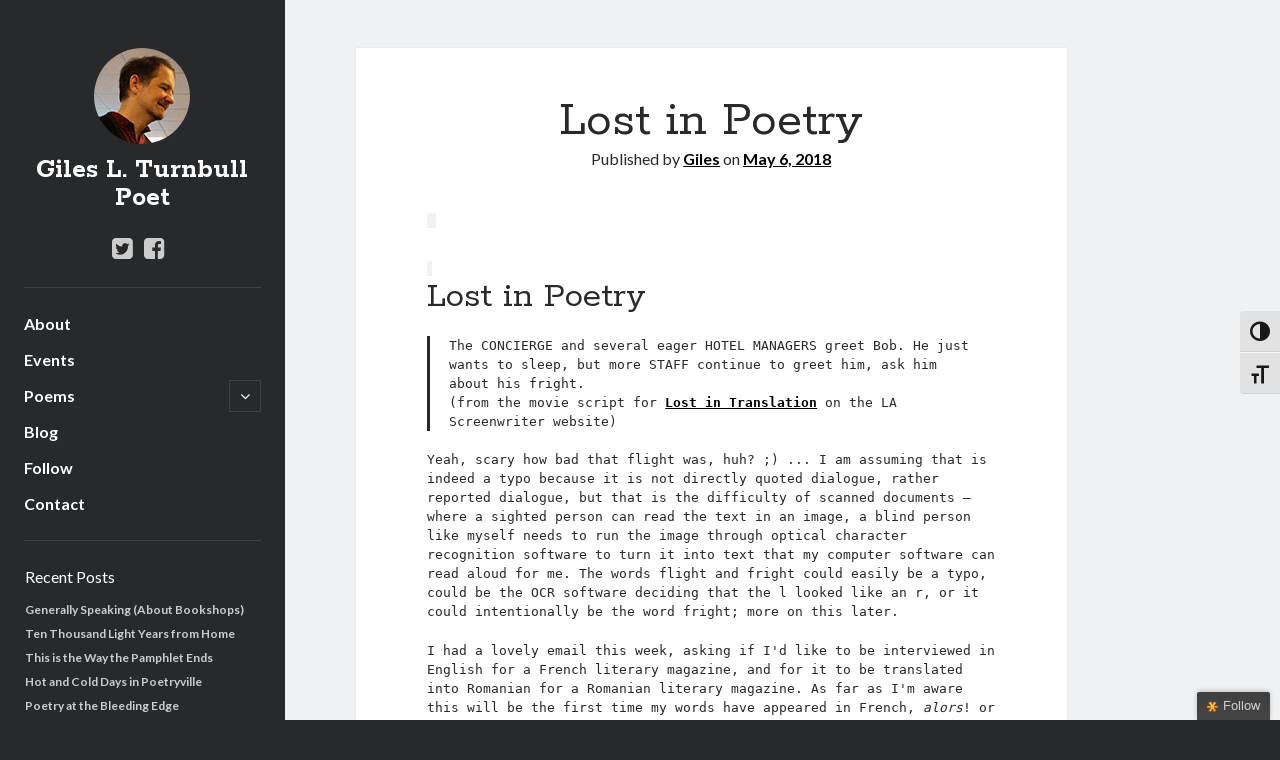

--- FILE ---
content_type: text/html; charset=UTF-8
request_url: http://gilesturnbullpoet.com/2018/05/06/lost-in-poetry/
body_size: 16458
content:
<!DOCTYPE html>
<html dir="ltr" lang="en-GB" prefix="og: https://ogp.me/ns#">
<head>
<title>Lost in Poetry</title>

		<!-- All in One SEO 4.9.2 - aioseo.com -->
	<meta name="description" content="Lost in Poetry The CONCIERGE and several eager HOTEL MANAGERS greet Bob. He just wants to sleep, but more STAFF continue to greet him, ask him about his fright. (from the movie script for Lost in Translation on the LA Screenwriter website) Yeah, scary how bad that flight was, huh? ;) ... I am assuming" />
	<meta name="robots" content="max-image-preview:large" />
	<meta name="author" content="Giles"/>
	<link rel="canonical" href="http://gilesturnbullpoet.com/2018/05/06/lost-in-poetry/" />
	<meta name="generator" content="All in One SEO (AIOSEO) 4.9.2" />
		<meta property="og:locale" content="en_GB" />
		<meta property="og:site_name" content="Giles L. Turnbull Poet |" />
		<meta property="og:type" content="article" />
		<meta property="og:title" content="Lost in Poetry" />
		<meta property="og:description" content="Lost in Poetry The CONCIERGE and several eager HOTEL MANAGERS greet Bob. He just wants to sleep, but more STAFF continue to greet him, ask him about his fright. (from the movie script for Lost in Translation on the LA Screenwriter website) Yeah, scary how bad that flight was, huh? ;) ... I am assuming" />
		<meta property="og:url" content="http://gilesturnbullpoet.com/2018/05/06/lost-in-poetry/" />
		<meta property="article:published_time" content="2018-05-06T13:49:35+00:00" />
		<meta property="article:modified_time" content="2018-05-06T13:49:35+00:00" />
		<meta name="twitter:card" content="summary" />
		<meta name="twitter:title" content="Lost in Poetry" />
		<meta name="twitter:description" content="Lost in Poetry The CONCIERGE and several eager HOTEL MANAGERS greet Bob. He just wants to sleep, but more STAFF continue to greet him, ask him about his fright. (from the movie script for Lost in Translation on the LA Screenwriter website) Yeah, scary how bad that flight was, huh? ;) ... I am assuming" />
		<script type="application/ld+json" class="aioseo-schema">
			{"@context":"https:\/\/schema.org","@graph":[{"@type":"Article","@id":"http:\/\/gilesturnbullpoet.com\/2018\/05\/06\/lost-in-poetry\/#article","name":"Lost in Poetry","headline":"Lost in Poetry","author":{"@id":"http:\/\/gilesturnbullpoet.com\/author\/gilest2016\/#author"},"publisher":{"@id":"http:\/\/gilesturnbullpoet.com\/#organization"},"datePublished":"2018-05-06T13:49:35+00:00","dateModified":"2018-05-06T13:49:35+00:00","inLanguage":"en-GB","mainEntityOfPage":{"@id":"http:\/\/gilesturnbullpoet.com\/2018\/05\/06\/lost-in-poetry\/#webpage"},"isPartOf":{"@id":"http:\/\/gilesturnbullpoet.com\/2018\/05\/06\/lost-in-poetry\/#webpage"},"articleSection":"blindness, education, Poetry, technology"},{"@type":"BreadcrumbList","@id":"http:\/\/gilesturnbullpoet.com\/2018\/05\/06\/lost-in-poetry\/#breadcrumblist","itemListElement":[{"@type":"ListItem","@id":"http:\/\/gilesturnbullpoet.com#listItem","position":1,"name":"Home","item":"http:\/\/gilesturnbullpoet.com","nextItem":{"@type":"ListItem","@id":"http:\/\/gilesturnbullpoet.com\/category\/poetry\/#listItem","name":"Poetry"}},{"@type":"ListItem","@id":"http:\/\/gilesturnbullpoet.com\/category\/poetry\/#listItem","position":2,"name":"Poetry","item":"http:\/\/gilesturnbullpoet.com\/category\/poetry\/","nextItem":{"@type":"ListItem","@id":"http:\/\/gilesturnbullpoet.com\/2018\/05\/06\/lost-in-poetry\/#listItem","name":"Lost in Poetry"},"previousItem":{"@type":"ListItem","@id":"http:\/\/gilesturnbullpoet.com#listItem","name":"Home"}},{"@type":"ListItem","@id":"http:\/\/gilesturnbullpoet.com\/2018\/05\/06\/lost-in-poetry\/#listItem","position":3,"name":"Lost in Poetry","previousItem":{"@type":"ListItem","@id":"http:\/\/gilesturnbullpoet.com\/category\/poetry\/#listItem","name":"Poetry"}}]},{"@type":"Organization","@id":"http:\/\/gilesturnbullpoet.com\/#organization","name":"Giles L. Turnbull Poet","url":"http:\/\/gilesturnbullpoet.com\/"},{"@type":"Person","@id":"http:\/\/gilesturnbullpoet.com\/author\/gilest2016\/#author","url":"http:\/\/gilesturnbullpoet.com\/author\/gilest2016\/","name":"Giles","image":{"@type":"ImageObject","@id":"http:\/\/gilesturnbullpoet.com\/2018\/05\/06\/lost-in-poetry\/#authorImage","url":"https:\/\/secure.gravatar.com\/avatar\/06f0e9d9038a67c8f7d6f7ca55322de66a48bfcf0e8c8bf5756b457f99347688?s=96&d=mm&r=g","width":96,"height":96,"caption":"Giles"}},{"@type":"WebPage","@id":"http:\/\/gilesturnbullpoet.com\/2018\/05\/06\/lost-in-poetry\/#webpage","url":"http:\/\/gilesturnbullpoet.com\/2018\/05\/06\/lost-in-poetry\/","name":"Lost in Poetry","description":"Lost in Poetry The CONCIERGE and several eager HOTEL MANAGERS greet Bob. He just wants to sleep, but more STAFF continue to greet him, ask him about his fright. (from the movie script for Lost in Translation on the LA Screenwriter website) Yeah, scary how bad that flight was, huh? ;) ... I am assuming","inLanguage":"en-GB","isPartOf":{"@id":"http:\/\/gilesturnbullpoet.com\/#website"},"breadcrumb":{"@id":"http:\/\/gilesturnbullpoet.com\/2018\/05\/06\/lost-in-poetry\/#breadcrumblist"},"author":{"@id":"http:\/\/gilesturnbullpoet.com\/author\/gilest2016\/#author"},"creator":{"@id":"http:\/\/gilesturnbullpoet.com\/author\/gilest2016\/#author"},"datePublished":"2018-05-06T13:49:35+00:00","dateModified":"2018-05-06T13:49:35+00:00"},{"@type":"WebSite","@id":"http:\/\/gilesturnbullpoet.com\/#website","url":"http:\/\/gilesturnbullpoet.com\/","name":"Giles L. Turnbull Poet","inLanguage":"en-GB","publisher":{"@id":"http:\/\/gilesturnbullpoet.com\/#organization"}}]}
		</script>
		<!-- All in One SEO -->

<meta charset="UTF-8" />
<meta name="viewport" content="width=device-width, initial-scale=1" />

<link rel='dns-prefetch' href='//ajax.googleapis.com' />
<link rel='dns-prefetch' href='//fonts.googleapis.com' />
<link rel="alternate" type="application/rss+xml" title="Giles L. Turnbull Poet &raquo; Feed" href="http://gilesturnbullpoet.com/feed/" />
<link rel="alternate" type="application/rss+xml" title="Giles L. Turnbull Poet &raquo; Comments Feed" href="http://gilesturnbullpoet.com/comments/feed/" />
<link rel="alternate" type="text/calendar" title="Giles L. Turnbull Poet &raquo; iCal Feed" href="http://gilesturnbullpoet.com/readings/?ical=1" />
<link rel="alternate" type="application/rss+xml" title="Giles L. Turnbull Poet &raquo; Lost in Poetry Comments Feed" href="http://gilesturnbullpoet.com/2018/05/06/lost-in-poetry/feed/" />
<link rel="alternate" title="oEmbed (JSON)" type="application/json+oembed" href="http://gilesturnbullpoet.com/wp-json/oembed/1.0/embed?url=http%3A%2F%2Fgilesturnbullpoet.com%2F2018%2F05%2F06%2Flost-in-poetry%2F" />
<link rel="alternate" title="oEmbed (XML)" type="text/xml+oembed" href="http://gilesturnbullpoet.com/wp-json/oembed/1.0/embed?url=http%3A%2F%2Fgilesturnbullpoet.com%2F2018%2F05%2F06%2Flost-in-poetry%2F&#038;format=xml" />
<style id='wp-img-auto-sizes-contain-inline-css' type='text/css'>
img:is([sizes=auto i],[sizes^="auto," i]){contain-intrinsic-size:3000px 1500px}
/*# sourceURL=wp-img-auto-sizes-contain-inline-css */
</style>
<link rel='stylesheet' id='sgr-css' href='http://gilesturnbullpoet.com/wp-content/plugins/simple-google-recaptcha/sgr.css?ver=1670862417' type='text/css' media='all' />
<link rel='stylesheet' id='wp-block-library-css' href='http://gilesturnbullpoet.com/wp-includes/css/dist/block-library/style.min.css?ver=4b9b348cea597b96bf762da28881ccbe' type='text/css' media='all' />
<style id='global-styles-inline-css' type='text/css'>
:root{--wp--preset--aspect-ratio--square: 1;--wp--preset--aspect-ratio--4-3: 4/3;--wp--preset--aspect-ratio--3-4: 3/4;--wp--preset--aspect-ratio--3-2: 3/2;--wp--preset--aspect-ratio--2-3: 2/3;--wp--preset--aspect-ratio--16-9: 16/9;--wp--preset--aspect-ratio--9-16: 9/16;--wp--preset--color--black: #000000;--wp--preset--color--cyan-bluish-gray: #abb8c3;--wp--preset--color--white: #ffffff;--wp--preset--color--pale-pink: #f78da7;--wp--preset--color--vivid-red: #cf2e2e;--wp--preset--color--luminous-vivid-orange: #ff6900;--wp--preset--color--luminous-vivid-amber: #fcb900;--wp--preset--color--light-green-cyan: #7bdcb5;--wp--preset--color--vivid-green-cyan: #00d084;--wp--preset--color--pale-cyan-blue: #8ed1fc;--wp--preset--color--vivid-cyan-blue: #0693e3;--wp--preset--color--vivid-purple: #9b51e0;--wp--preset--gradient--vivid-cyan-blue-to-vivid-purple: linear-gradient(135deg,rgb(6,147,227) 0%,rgb(155,81,224) 100%);--wp--preset--gradient--light-green-cyan-to-vivid-green-cyan: linear-gradient(135deg,rgb(122,220,180) 0%,rgb(0,208,130) 100%);--wp--preset--gradient--luminous-vivid-amber-to-luminous-vivid-orange: linear-gradient(135deg,rgb(252,185,0) 0%,rgb(255,105,0) 100%);--wp--preset--gradient--luminous-vivid-orange-to-vivid-red: linear-gradient(135deg,rgb(255,105,0) 0%,rgb(207,46,46) 100%);--wp--preset--gradient--very-light-gray-to-cyan-bluish-gray: linear-gradient(135deg,rgb(238,238,238) 0%,rgb(169,184,195) 100%);--wp--preset--gradient--cool-to-warm-spectrum: linear-gradient(135deg,rgb(74,234,220) 0%,rgb(151,120,209) 20%,rgb(207,42,186) 40%,rgb(238,44,130) 60%,rgb(251,105,98) 80%,rgb(254,248,76) 100%);--wp--preset--gradient--blush-light-purple: linear-gradient(135deg,rgb(255,206,236) 0%,rgb(152,150,240) 100%);--wp--preset--gradient--blush-bordeaux: linear-gradient(135deg,rgb(254,205,165) 0%,rgb(254,45,45) 50%,rgb(107,0,62) 100%);--wp--preset--gradient--luminous-dusk: linear-gradient(135deg,rgb(255,203,112) 0%,rgb(199,81,192) 50%,rgb(65,88,208) 100%);--wp--preset--gradient--pale-ocean: linear-gradient(135deg,rgb(255,245,203) 0%,rgb(182,227,212) 50%,rgb(51,167,181) 100%);--wp--preset--gradient--electric-grass: linear-gradient(135deg,rgb(202,248,128) 0%,rgb(113,206,126) 100%);--wp--preset--gradient--midnight: linear-gradient(135deg,rgb(2,3,129) 0%,rgb(40,116,252) 100%);--wp--preset--font-size--small: 13px;--wp--preset--font-size--medium: 20px;--wp--preset--font-size--large: 36px;--wp--preset--font-size--x-large: 42px;--wp--preset--spacing--20: 0.44rem;--wp--preset--spacing--30: 0.67rem;--wp--preset--spacing--40: 1rem;--wp--preset--spacing--50: 1.5rem;--wp--preset--spacing--60: 2.25rem;--wp--preset--spacing--70: 3.38rem;--wp--preset--spacing--80: 5.06rem;--wp--preset--shadow--natural: 6px 6px 9px rgba(0, 0, 0, 0.2);--wp--preset--shadow--deep: 12px 12px 50px rgba(0, 0, 0, 0.4);--wp--preset--shadow--sharp: 6px 6px 0px rgba(0, 0, 0, 0.2);--wp--preset--shadow--outlined: 6px 6px 0px -3px rgb(255, 255, 255), 6px 6px rgb(0, 0, 0);--wp--preset--shadow--crisp: 6px 6px 0px rgb(0, 0, 0);}:where(.is-layout-flex){gap: 0.5em;}:where(.is-layout-grid){gap: 0.5em;}body .is-layout-flex{display: flex;}.is-layout-flex{flex-wrap: wrap;align-items: center;}.is-layout-flex > :is(*, div){margin: 0;}body .is-layout-grid{display: grid;}.is-layout-grid > :is(*, div){margin: 0;}:where(.wp-block-columns.is-layout-flex){gap: 2em;}:where(.wp-block-columns.is-layout-grid){gap: 2em;}:where(.wp-block-post-template.is-layout-flex){gap: 1.25em;}:where(.wp-block-post-template.is-layout-grid){gap: 1.25em;}.has-black-color{color: var(--wp--preset--color--black) !important;}.has-cyan-bluish-gray-color{color: var(--wp--preset--color--cyan-bluish-gray) !important;}.has-white-color{color: var(--wp--preset--color--white) !important;}.has-pale-pink-color{color: var(--wp--preset--color--pale-pink) !important;}.has-vivid-red-color{color: var(--wp--preset--color--vivid-red) !important;}.has-luminous-vivid-orange-color{color: var(--wp--preset--color--luminous-vivid-orange) !important;}.has-luminous-vivid-amber-color{color: var(--wp--preset--color--luminous-vivid-amber) !important;}.has-light-green-cyan-color{color: var(--wp--preset--color--light-green-cyan) !important;}.has-vivid-green-cyan-color{color: var(--wp--preset--color--vivid-green-cyan) !important;}.has-pale-cyan-blue-color{color: var(--wp--preset--color--pale-cyan-blue) !important;}.has-vivid-cyan-blue-color{color: var(--wp--preset--color--vivid-cyan-blue) !important;}.has-vivid-purple-color{color: var(--wp--preset--color--vivid-purple) !important;}.has-black-background-color{background-color: var(--wp--preset--color--black) !important;}.has-cyan-bluish-gray-background-color{background-color: var(--wp--preset--color--cyan-bluish-gray) !important;}.has-white-background-color{background-color: var(--wp--preset--color--white) !important;}.has-pale-pink-background-color{background-color: var(--wp--preset--color--pale-pink) !important;}.has-vivid-red-background-color{background-color: var(--wp--preset--color--vivid-red) !important;}.has-luminous-vivid-orange-background-color{background-color: var(--wp--preset--color--luminous-vivid-orange) !important;}.has-luminous-vivid-amber-background-color{background-color: var(--wp--preset--color--luminous-vivid-amber) !important;}.has-light-green-cyan-background-color{background-color: var(--wp--preset--color--light-green-cyan) !important;}.has-vivid-green-cyan-background-color{background-color: var(--wp--preset--color--vivid-green-cyan) !important;}.has-pale-cyan-blue-background-color{background-color: var(--wp--preset--color--pale-cyan-blue) !important;}.has-vivid-cyan-blue-background-color{background-color: var(--wp--preset--color--vivid-cyan-blue) !important;}.has-vivid-purple-background-color{background-color: var(--wp--preset--color--vivid-purple) !important;}.has-black-border-color{border-color: var(--wp--preset--color--black) !important;}.has-cyan-bluish-gray-border-color{border-color: var(--wp--preset--color--cyan-bluish-gray) !important;}.has-white-border-color{border-color: var(--wp--preset--color--white) !important;}.has-pale-pink-border-color{border-color: var(--wp--preset--color--pale-pink) !important;}.has-vivid-red-border-color{border-color: var(--wp--preset--color--vivid-red) !important;}.has-luminous-vivid-orange-border-color{border-color: var(--wp--preset--color--luminous-vivid-orange) !important;}.has-luminous-vivid-amber-border-color{border-color: var(--wp--preset--color--luminous-vivid-amber) !important;}.has-light-green-cyan-border-color{border-color: var(--wp--preset--color--light-green-cyan) !important;}.has-vivid-green-cyan-border-color{border-color: var(--wp--preset--color--vivid-green-cyan) !important;}.has-pale-cyan-blue-border-color{border-color: var(--wp--preset--color--pale-cyan-blue) !important;}.has-vivid-cyan-blue-border-color{border-color: var(--wp--preset--color--vivid-cyan-blue) !important;}.has-vivid-purple-border-color{border-color: var(--wp--preset--color--vivid-purple) !important;}.has-vivid-cyan-blue-to-vivid-purple-gradient-background{background: var(--wp--preset--gradient--vivid-cyan-blue-to-vivid-purple) !important;}.has-light-green-cyan-to-vivid-green-cyan-gradient-background{background: var(--wp--preset--gradient--light-green-cyan-to-vivid-green-cyan) !important;}.has-luminous-vivid-amber-to-luminous-vivid-orange-gradient-background{background: var(--wp--preset--gradient--luminous-vivid-amber-to-luminous-vivid-orange) !important;}.has-luminous-vivid-orange-to-vivid-red-gradient-background{background: var(--wp--preset--gradient--luminous-vivid-orange-to-vivid-red) !important;}.has-very-light-gray-to-cyan-bluish-gray-gradient-background{background: var(--wp--preset--gradient--very-light-gray-to-cyan-bluish-gray) !important;}.has-cool-to-warm-spectrum-gradient-background{background: var(--wp--preset--gradient--cool-to-warm-spectrum) !important;}.has-blush-light-purple-gradient-background{background: var(--wp--preset--gradient--blush-light-purple) !important;}.has-blush-bordeaux-gradient-background{background: var(--wp--preset--gradient--blush-bordeaux) !important;}.has-luminous-dusk-gradient-background{background: var(--wp--preset--gradient--luminous-dusk) !important;}.has-pale-ocean-gradient-background{background: var(--wp--preset--gradient--pale-ocean) !important;}.has-electric-grass-gradient-background{background: var(--wp--preset--gradient--electric-grass) !important;}.has-midnight-gradient-background{background: var(--wp--preset--gradient--midnight) !important;}.has-small-font-size{font-size: var(--wp--preset--font-size--small) !important;}.has-medium-font-size{font-size: var(--wp--preset--font-size--medium) !important;}.has-large-font-size{font-size: var(--wp--preset--font-size--large) !important;}.has-x-large-font-size{font-size: var(--wp--preset--font-size--x-large) !important;}
/*# sourceURL=global-styles-inline-css */
</style>

<style id='classic-theme-styles-inline-css' type='text/css'>
/*! This file is auto-generated */
.wp-block-button__link{color:#fff;background-color:#32373c;border-radius:9999px;box-shadow:none;text-decoration:none;padding:calc(.667em + 2px) calc(1.333em + 2px);font-size:1.125em}.wp-block-file__button{background:#32373c;color:#fff;text-decoration:none}
/*# sourceURL=/wp-includes/css/classic-themes.min.css */
</style>
<link rel='stylesheet' id='titan-adminbar-styles-css' href='http://gilesturnbullpoet.com/wp-content/plugins/anti-spam/assets/css/admin-bar.css?ver=7.3.5' type='text/css' media='all' />
<link rel='stylesheet' id='contact-form-7-css' href='http://gilesturnbullpoet.com/wp-content/plugins/contact-form-7/includes/css/styles.css?ver=6.1.4' type='text/css' media='all' />
<style id='contact-form-7-inline-css' type='text/css'>
.wpcf7 .wpcf7-recaptcha iframe {margin-bottom: 0;}.wpcf7 .wpcf7-recaptcha[data-align="center"] > div {margin: 0 auto;}.wpcf7 .wpcf7-recaptcha[data-align="right"] > div {margin: 0 0 0 auto;}
/*# sourceURL=contact-form-7-inline-css */
</style>
<link rel='stylesheet' id='ui-font-css' href='http://gilesturnbullpoet.com/wp-content/plugins/wp-accessibility/toolbar/fonts/css/a11y-toolbar.css?ver=2.2.6' type='text/css' media='all' />
<link rel='stylesheet' id='wpa-toolbar-css' href='http://gilesturnbullpoet.com/wp-content/plugins/wp-accessibility/toolbar/css/a11y.css?ver=2.2.6' type='text/css' media='all' />
<link rel='stylesheet' id='ui-fontsize.css-css' href='http://gilesturnbullpoet.com/wp-content/plugins/wp-accessibility/toolbar/css/a11y-fontsize.css?ver=2.2.6' type='text/css' media='all' />
<style id='ui-fontsize.css-inline-css' type='text/css'>
html { --wpa-font-size: clamp( 24px, 1.5rem, 36px ); --wpa-h1-size : clamp( 48px, 3rem, 72px ); --wpa-h2-size : clamp( 40px, 2.5rem, 60px ); --wpa-h3-size : clamp( 32px, 2rem, 48px ); --wpa-h4-size : clamp( 28px, 1.75rem, 42px ); --wpa-sub-list-size: 1.1em; --wpa-sub-sub-list-size: 1em; } 
/*# sourceURL=ui-fontsize.css-inline-css */
</style>
<link rel='stylesheet' id='wpa-style-css' href='http://gilesturnbullpoet.com/wp-content/plugins/wp-accessibility/css/wpa-style.css?ver=2.2.6' type='text/css' media='all' />
<style id='wpa-style-inline-css' type='text/css'>
:root { --admin-bar-top : 7px; }
/*# sourceURL=wpa-style-inline-css */
</style>
<link rel='stylesheet' id='jquery-ui-style-css' href='https://ajax.googleapis.com/ajax/libs/jqueryui/1.11.4/themes/ui-darkness/jquery-ui.css?ver=1.11.4' type='text/css' media='all' />
<link rel='stylesheet' id='ct-author-google-fonts-css' href='//fonts.googleapis.com/css?family=Rokkitt%3A400%2C700%7CLato%3A400%2C700&#038;ver=4b9b348cea597b96bf762da28881ccbe' type='text/css' media='all' />
<link rel='stylesheet' id='font-awesome-css' href='http://gilesturnbullpoet.com/wp-content/themes/author/assets/font-awesome/css/font-awesome.min.css?ver=4b9b348cea597b96bf762da28881ccbe' type='text/css' media='all' />
<link rel='stylesheet' id='ct-author-style-css' href='http://gilesturnbullpoet.com/wp-content/themes/author/style.css?ver=4b9b348cea597b96bf762da28881ccbe' type='text/css' media='all' />
<style id='ct-author-style-inline-css' type='text/css'>
a:link, a:visited {
    color: #000;
   font-weight: bold;
}
input[type="submit"] {
    background: #5c6066;
font-size:12px}
/*# sourceURL=ct-author-style-inline-css */
</style>
<script type="text/javascript" id="sgr-js-extra">
/* <![CDATA[ */
var sgr = {"sgr_site_key":"6Le5qTEaAAAAACxAG2zQqXXg9bPiw9PN_tjbU-Dw"};
//# sourceURL=sgr-js-extra
/* ]]> */
</script>
<script type="text/javascript" src="http://gilesturnbullpoet.com/wp-content/plugins/simple-google-recaptcha/sgr.js?ver=1670862417" id="sgr-js"></script>
<script type="text/javascript" src="http://gilesturnbullpoet.com/wp-includes/js/jquery/jquery.min.js?ver=3.7.1" id="jquery-core-js"></script>
<script type="text/javascript" src="http://gilesturnbullpoet.com/wp-includes/js/jquery/jquery-migrate.min.js?ver=3.4.1" id="jquery-migrate-js"></script>
<link rel="https://api.w.org/" href="http://gilesturnbullpoet.com/wp-json/" /><link rel="alternate" title="JSON" type="application/json" href="http://gilesturnbullpoet.com/wp-json/wp/v2/posts/627" /><link rel="EditURI" type="application/rsd+xml" title="RSD" href="http://gilesturnbullpoet.com/xmlrpc.php?rsd" />
<link rel='shortlink' href='http://gilesturnbullpoet.com/?p=627' />
<script type="text/javascript">
(function(url){
	if(/(?:Chrome\/26\.0\.1410\.63 Safari\/537\.31|WordfenceTestMonBot)/.test(navigator.userAgent)){ return; }
	var addEvent = function(evt, handler) {
		if (window.addEventListener) {
			document.addEventListener(evt, handler, false);
		} else if (window.attachEvent) {
			document.attachEvent('on' + evt, handler);
		}
	};
	var removeEvent = function(evt, handler) {
		if (window.removeEventListener) {
			document.removeEventListener(evt, handler, false);
		} else if (window.detachEvent) {
			document.detachEvent('on' + evt, handler);
		}
	};
	var evts = 'contextmenu dblclick drag dragend dragenter dragleave dragover dragstart drop keydown keypress keyup mousedown mousemove mouseout mouseover mouseup mousewheel scroll'.split(' ');
	var logHuman = function() {
		if (window.wfLogHumanRan) { return; }
		window.wfLogHumanRan = true;
		var wfscr = document.createElement('script');
		wfscr.type = 'text/javascript';
		wfscr.async = true;
		wfscr.src = url + '&r=' + Math.random();
		(document.getElementsByTagName('head')[0]||document.getElementsByTagName('body')[0]).appendChild(wfscr);
		for (var i = 0; i < evts.length; i++) {
			removeEvent(evts[i], logHuman);
		}
	};
	for (var i = 0; i < evts.length; i++) {
		addEvent(evts[i], logHuman);
	}
})('//gilesturnbullpoet.com/?wordfence_lh=1&hid=DC03F9F2F7BECEAB947BB8B182E96943');
</script><meta name="tec-api-version" content="v1"><meta name="tec-api-origin" content="http://gilesturnbullpoet.com"><link rel="alternate" href="http://gilesturnbullpoet.com/wp-json/tribe/events/v1/" /></head>
<body id="author" class="wp-singular post-template-default single single-post postid-627 single-format-standard wp-theme-author wpa-excerpt tribe-no-js singular singular-post singular-post-627">
		<a class="skip-content" href="#main">Skip to content</a>
		<div id="overflow-container" class="overflow-container">
			<div class="max-width">
				<div id="main-sidebar" class="main-sidebar">
										<header class="site-header" id="site-header" role="banner">
						<div id="title-container" class="title-container">
															<div id="site-avatar" class="site-avatar"><img src="http://gilesturnbullpoet.com/wp-content/uploads/2016/02/Giles-Turnbull-Poet.jpg" alt="Photo Giles L Turnbull the Poet" class="site-avatar"></div>
														<div class="container">
								<h1 id='site-title' class='site-title'><a href='http://gilesturnbullpoet.com' title='Giles L. Turnbull Poet'>Giles L. Turnbull Poet</a></h1>															</div>
						</div>
						<button id="toggle-navigation" class="toggle-navigation" aria-expanded="false">
							<span class="screen-reader-text">open primary menu</span>
							<i class="fa fa-bars"></i>
						</button>
						<div class='social-media-icons'><ul>						<li>
							<a class="twitter" target="_blank"
							   href="https://twitter.com/Bix_cool">
								<i class="fa fa-twitter-square"
								   title="twitter"></i>
							</a>
						</li>
												<li>
							<a class="facebook" target="_blank"
							   href="https://www.facebook.com/giles.turnbull">
								<i class="fa fa-facebook-square"
								   title="facebook"></i>
							</a>
						</li>
						</ul></div>						<div id="menu-primary" class="menu-container menu-primary" role="navigation">
	<nav class="menu"><ul id="menu-primary-items" class="menu-primary-items"><li id="menu-item-13" class="menu-item menu-item-type-post_type menu-item-object-page menu-item-home menu-item-13"><a href="http://gilesturnbullpoet.com/">About</a></li>
<li id="menu-item-314" class="menu-item menu-item-type-custom menu-item-object-custom menu-item-314"><a href="http://gilesturnbullpoet.com/readings">Events</a></li>
<li id="menu-item-634" class="menu-item menu-item-type-custom menu-item-object-custom menu-item-has-children menu-item-634"><a href="#">Poems</a><button class="toggle-dropdown" aria-expanded="false"><span class="screen-reader-text">open child menu</span></button>
<ul class="sub-menu">
	<li id="menu-item-631" class="menu-item menu-item-type-post_type menu-item-object-page menu-item-631"><a href="http://gilesturnbullpoet.com/poems-by-giles-turnbull/dindins/">DinDins</a></li>
	<li id="menu-item-635" class="menu-item menu-item-type-post_type menu-item-object-page menu-item-635"><a href="http://gilesturnbullpoet.com/poems-by-giles-turnbull/the-poetry-of-nightmares/">The Poetry of Nightmares</a></li>
	<li id="menu-item-632" class="menu-item menu-item-type-post_type menu-item-object-page menu-item-632"><a href="http://gilesturnbullpoet.com/poems-by-giles-turnbull/whispering-poetry/">Whispering Poetry</a></li>
</ul>
</li>
<li id="menu-item-21" class="menu-item menu-item-type-post_type menu-item-object-page current_page_parent menu-item-21"><a href="http://gilesturnbullpoet.com/my-blog/">Blog</a></li>
<li id="menu-item-84" class="menu-item menu-item-type-post_type menu-item-object-page menu-item-84"><a href="http://gilesturnbullpoet.com/follow-me/">Follow</a></li>
<li id="menu-item-30" class="menu-item menu-item-type-post_type menu-item-object-page menu-item-30"><a href="http://gilesturnbullpoet.com/contact/">Contact</a></li>
</ul></nav></div>					</header>
											<aside class="sidebar sidebar-primary" id="sidebar-primary" role="complementary">
		
		<section id="recent-posts-2" class="widget widget_recent_entries">
		<h2 class="widget-title">Recent Posts</h2>
		<ul>
											<li>
					<a href="http://gilesturnbullpoet.com/2023/04/02/generally-speaking-about-bookshops/">Generally Speaking (About Bookshops)</a>
									</li>
											<li>
					<a href="http://gilesturnbullpoet.com/2023/03/19/ten-thousand-light-years-from-home/">Ten Thousand Light Years from Home</a>
									</li>
											<li>
					<a href="http://gilesturnbullpoet.com/2023/03/05/this-is-the-way-the-pamphlet-ends/">This is the Way the Pamphlet Ends</a>
									</li>
											<li>
					<a href="http://gilesturnbullpoet.com/2023/02/26/hot-and-cold-days-in-poetryville/">Hot and Cold Days in Poetryville</a>
									</li>
											<li>
					<a href="http://gilesturnbullpoet.com/2023/02/19/poetry-at-the-bleeding-edge/">Poetry at the Bleeding Edge</a>
									</li>
					</ul>

		</section><section id="categories-2" class="widget widget_categories"><h2 class="widget-title">Categories</h2>
			<ul>
					<li class="cat-item cat-item-7"><a href="http://gilesturnbullpoet.com/category/blindness/">blindness</a>
</li>
	<li class="cat-item cat-item-5"><a href="http://gilesturnbullpoet.com/category/competitions-and-submissions/">competitions and submissions</a>
</li>
	<li class="cat-item cat-item-8"><a href="http://gilesturnbullpoet.com/category/education/">education</a>
</li>
	<li class="cat-item cat-item-3"><a href="http://gilesturnbullpoet.com/category/poetry/">Poetry</a>
</li>
	<li class="cat-item cat-item-9"><a href="http://gilesturnbullpoet.com/category/technology/">technology</a>
</li>
			</ul>

			</section><section id="s2_form_widget-2" class="widget s2_form_widget"><h2 class="widget-title">Unsubscribe from my blog updates</h2><div class="search">If you no longer wish to receive my weekly updates then please enter your email address in the box below and press the Unsubscribe button.<form name="s2formwidget" method="post" action="http://gilesturnbullpoet.com/follow-me/"><input type="hidden" name="ip" value="3.15.217.255" /><span style="display:none !important"><label for="firstname">Leave This Blank:</label><input type="text" id="firstname" name="firstname" /><label for="lastname">Leave This Blank Too:</label><input type="text" id="lastname" name="lastname" /><label for="uri">Do Not Change This:</label><input type="text" id="uri" name="uri" value="http://" /></span><p><label for="s2email">Your email:</label><br><input type="email" name="email" id="s2email" value="Enter email address..." size="20" onfocus="if (this.value === 'Enter email address...') {this.value = '';}" onblur="if (this.value === '') {this.value = 'Enter email address...';}" /></p><p><input type="submit" name="unsubscribe" value="Unsubscribe" /></p></form>
</div></section>	</aside>
									</div>
								<section id="main" class="main" role="main">
						<div id="loop-container" class="loop-container">
		<div class="post-627 post type-post status-publish format-standard hentry category-blindness category-education category-poetry category-technology entry">
			<article>
		<div class='post-header'>
			<h1 class='post-title'>Lost in Poetry</h1>
			<span class="post-meta">
		Published by <a href='http://gilesturnbullpoet.com/author/gilest2016/'>Giles</a> on <a href='http://gilesturnbullpoet.com/2018/05/'>May 6, 2018</a></span>		</div>
		<div class="post-content">
			<p><code></p>
<h1>Lost in Poetry</h1>
<blockquote><p>
The CONCIERGE and several eager HOTEL MANAGERS greet Bob. He just wants to sleep, but more STAFF continue to greet him, ask him about his fright.<br />
(from the movie script for <a href="http://la-screenwriter.com/2012/07/17/script-lost-in-translation/" target="_blank">Lost in Translation</a> on the LA Screenwriter website)
</p></blockquote>
<p>Yeah, scary how bad that flight was, huh? ;) ... I am assuming that is indeed a typo because it is not directly quoted dialogue, rather reported dialogue, but that is the difficulty of scanned documents — where a sighted person can read the text in an image, a blind person like myself needs to run the image through optical character recognition software to turn it into text that my computer software can read aloud for me. The words flight and fright could easily be a typo, could be the OCR software deciding that the l looked like an r, or it could intentionally be the word fright; more on this later.</p>
<p>I had a lovely email this week, asking if I'd like to be interviewed in English for a French literary magazine, and for it to be translated into Romanian for a Romanian literary magazine. As far as I'm aware this will be the first time my words have appeared in French, <i>alors</i>! or Romanian, <i>foarte buna</i> (very good!)</p>
<blockquote><p>
The French exclamation ça alors can express a whole range of reactions, from delight to surprise to indignation. It's used to mean "how about that" or "my goodness" and literally translates to "that then.<br />
(from <a href="https://www.thoughtco.com/ca-alors-1371133" target="_blank">www.thoughtco.com</a>)
</p></blockquote>
<p>This always makes me wonder about translating poetry. Exactly how fluently does somebody need to speak a language in order to translate poetry from that language into another? How poetic does the translator need to be? From what I read on the subject matter the best poetic translations are by people who understand the nuance of the language as well as what makes a poem poetic.</p>
<blockquote><p>
Your language is not my language<br />
I break in always a little too soon, and you come to the point so late<br />
I make an appointment for thirty o’clock and we shake on it<br />
I’ll be there and you’ll be there – right?<br />
We point, gesture some more, laugh, and part<br />
His language is not their language<br />
The wind takes his words way up over the wires and his accent is<br />
 &nbsp; &nbsp; &nbsp; &nbsp; &nbsp;hopping about like a bird<br />
The labourers he is briefing are from Glasgow, Shanghai and Lodz,<br />
The lines will be life from 3 to 3 10, OK?<br />
He mimes electrocution and sudden death, and they all cheer, funny guy<br />
(from <a href="http://poetrysociety.org.uk/poems/my-language-is-not-your-language/" target="_blank">My language is not your language</a> by Rebecca Hughes)
</p></blockquote>
<p>For me that is a perfect illustration of why knowing the words does not always impart the poetic meaning. I'd love to speak a language well enough to translate into English but the most advanced level of study I reached was GCSE French (passed with grade C ). In the course of studying for that I did learn a French poem by memory, as recollected back in July 2016, <a href="http://gilesturnbullpoet.com/2016/07/02/i-lost-my-head-to-poetry/" target="_blank">I Lost my Head to Poetry</a>, but the fact I could read French well enough to read a French poem didn't mean I could write a poem in French ... I was still a year or two away from starting to write poetry in English at that stage!</p>
<blockquote><p>
INT. HOTEL GYM -NIGHT<br />
The gym is empty except for an old man vacuuming. Bob passes piles of little towels and bottles of water. He takes a water for his workout.<br /> <br />
He approaches an exercise machine and puts the water in the drink holder of the machine. He looks at the lit-up instruction panel- it is all in Japanese.<br />
He pushes a button, and the machine starts beeping, then a soothing woman's voice recites instructions in Japanese.<br />
He gets on it, and sinks. He tries to make the arms and foot peddles coordinate. He pushes a button and it starts moving too fast. In an upward rotation he tries to reach the control panel, but is not fast enough. The soothing woman's voice continues instruction.(she occasionally includes an English word- gently, gently...vigorous) He tries to keep up with it, and tries again to push the right button to slow it down, but the machine steps starts going swiftly backwards instead.<br />
(from the movie script of Lost in Translation, ibid)
</p></blockquote>
<p>Tomorrow (Monday 7 May 2018) I will be starting a poetry course with the Poetry School. Titled <a href="https://poetryschool.com/new-courses/transreading-the-baltics/?no_frame=1" target="_blank">Transreading the Baltics</a>, led by Elzbieta Wójcik-Leese, it will look at and respond to poetry in translation from Lithuania, Latvia and Estonia. I don't speak a single word of any of those languages but the thought of getting to know the poetry thrills me the way a TV travel show can whet your appetite for visiting a country.</p>
<blockquote><p>
we’re lucky to be guided by three anthologies prepared by Arc Publications, the UK press indomitable in promoting poetry in English translation. We’ll sample the indispensible series ‘New Voices from Europe and Beyond’, looking at the volumes Six Latvian Poets, Six Lithuanian Poets and Six Estonian Poets, thus getting to know more poems by one poet. Arc Publications have also promised to show us the poets whose collections will be ready for the London Book Fair in April, which hosts Latvia, Lithuania and Estonia as its guests of honour. Inside our classroom, we’ll become more familiar with these poetries, engaging with translation as creative writing, rewriting as reading, and sharing our varied experiences of encounters with other cultures and languages.<br />
(from the Poetry School information on the course <a href="https://poetryschool.com/new-courses/transreading-the-baltics/?no_frame=1" target="_blank">Transreading the Baltics</a>)
</p></blockquote>
<h2>Picture That</h2>
<p>As a blind person I frequently need to translate English into English. I personally do not understand the reason why some poets post their work as images rather than ordinary text. A picture of text is not the same as text that can be copied and pasted into an email, for example. Maybe that is the reason for doing it but, as Google Books proves, scanned copies of whole books can still be shared. As mentioned at the top of this post, I was a little puzzled by the phrase, ‘about his fright’ ... whether it was an intentional Japanesification of the English, or an unintended typo of either human or computer origin. It is, in essence, the very basis behind Chinese Whispers, where one person whispers something to the person standing next to them, they in turn pass it on to the person standing next to them, and so on until the story has passed through numerous people, by which time it may bear very little resemblance to that initial message.</p>
<blockquote><p>
BOB: Does he want me to, to turn from the right or turn from the left?<br />
INTERPRETER (in very formal Japanese to the director): He has prepared and is ready. And he wants to know, when the camera rolls, would you prefer that he turn to the left, or would you prefer that he turn to the right? And that is the kind of thing he would like to know, if you don't mind.<br />
DIRECTOR (very brusquely, and in much more colloquial Japanese): Either way is fine. That kind of thing doesn't matter. We don't have time, Bob-san, O.K.? You need to hurry. Raise the tension. Look at the camera. Slowly, with passion. It's passion that we want. Do you understand?<br />
INTERPRETER (In English, to Bob): Right side. And, uh, with intensity.<br />
BOB: Is that everything? It seemed like he said quite a bit more than that.<br />
(from the movie script of Lost in Translation, ibid)</p>
<p>There is a funny coincidence here because I sent in a poem to an anthology invitation and I responded with two poems, one of which uses homophones — words that sound the same but mean entirely different things; it concludes with it all being down to a Friday afternoon transcription error! I'll leave you with an advert on UK television at the moment, <a href="https://www.youtube.com/watch?v=rhlrOP7ytKs" target="_blank">Specsavers promoting their hearing tests</a> which can be very similar to how it feels when I let Optical Character Recognition loose on a photo of text to turn it into w0rd5 ;)</p>
<p>
#Translation #Transcription #Language</p>
					</div>
		<div class="post-categories"><span>Published in</span><a href="http://gilesturnbullpoet.com/category/blindness/" title="View all posts in blindness">blindness</a><a href="http://gilesturnbullpoet.com/category/education/" title="View all posts in education">education</a><a href="http://gilesturnbullpoet.com/category/poetry/" title="View all posts in Poetry">Poetry</a><a href="http://gilesturnbullpoet.com/category/technology/" title="View all posts in technology">technology</a></div>			</article>
		<nav class="further-reading">
	<div class="previous">
		<span>Previous Post</span>
		<a href="http://gilesturnbullpoet.com/2018/04/29/put-poetry-first/">Put Poetry First &#8230;</a>
	</div>
	<div class="next">
		<span>Next Post</span>
		<a href="http://gilesturnbullpoet.com/2018/05/13/shoot-the-poet/">Shoot the Poet!</a>
	</div>
</nav>		<section id="comments" class="comments">
		<div class="comments-number">
			<h3>
				Be First to Comment			</h3>
		</div>
		<ol class="comment-list">
					</ol>
					<div id="respond" class="comment-respond">
		<h3 id="reply-title" class="comment-reply-title">Leave a Reply <small><a rel="nofollow" id="cancel-comment-reply-link" href="/2018/05/06/lost-in-poetry/#respond" style="display:none;">Cancel reply</a></small></h3><form action="http://gilesturnbullpoet.com/wp-comments-post.php" method="post" id="commentform" class="comment-form"><p class="comment-notes"><span id="email-notes">Your email address will not be published.</span> <span class="required-field-message">Required fields are marked <span class="required">*</span></span></p><p class="comment-form-comment">
	            <label for="comment">Comment</label>
	            <textarea autocomplete="new-password"  required id="f47ee6b697"  name="f47ee6b697"   cols="45" rows="8" aria-required="true"></textarea><textarea id="comment" aria-label="hp-comment" aria-hidden="true" name="comment" autocomplete="new-password" style="padding:0 !important;clip:rect(1px, 1px, 1px, 1px) !important;position:absolute !important;white-space:nowrap !important;height:1px !important;width:1px !important;overflow:hidden !important;" tabindex="-1"></textarea><script data-noptimize>document.getElementById("comment").setAttribute( "id", "ab468dd172d390c2ac522e5b38aa72f1" );document.getElementById("f47ee6b697").setAttribute( "id", "comment" );</script>
	        </p><p class="comment-form-author">
	            <label for="author">Name*</label>
	            <input id="author" name="author" type="text" value="" size="30" aria-required='true' />
	        </p>
<p class="comment-form-email">
	            <label for="email">Email*</label>
	            <input id="email" name="email" type="email" value="" size="30" aria-required='true' />
	        </p>
<p class="comment-form-url">
	            <label for="url">Website</label>
	            <input id="url" name="url" type="url" value="" size="30" />
	            </p>
<div class="sgr-main"></div><p class="form-submit"><input name="submit" type="submit" id="submit" class="submit" value="Post Comment" /> <input type='hidden' name='comment_post_ID' value='627' id='comment_post_ID' />
<input type='hidden' name='comment_parent' id='comment_parent' value='0' />
</p><!-- Anti-spam plugin wordpress.org/plugins/anti-spam/ --><div class="wantispam-required-fields"><input type="hidden" name="wantispam_t" class="wantispam-control wantispam-control-t" value="1766384188" /><div class="wantispam-group wantispam-group-q" style="clear: both;">
					<label>Current ye@r <span class="required">*</span></label>
					<input type="hidden" name="wantispam_a" class="wantispam-control wantispam-control-a" value="2025" />
					<input type="text" name="wantispam_q" class="wantispam-control wantispam-control-q" value="7.3.5" autocomplete="off" />
				  </div>
<div class="wantispam-group wantispam-group-e" style="display: none;">
					<label>Leave this field empty</label>
					<input type="text" name="wantispam_e_email_url_website" class="wantispam-control wantispam-control-e" value="" autocomplete="off" />
				  </div>
</div><!--\End Anti-spam plugin --></form>	</div><!-- #respond -->
		</section>
	</div>	</div>
</section><!-- .main -->
<footer class="site-footer" role="contentinfo">
		<div class="design-credit">
        <span>
          &copy; 2025 Giles L. Turnbull &middot; All rights reserved
        </span>
	</div>
<script>
  (function(i,s,o,g,r,a,m){i['GoogleAnalyticsObject']=r;i[r]=i[r]||function(){
  (i[r].q=i[r].q||[]).push(arguments)},i[r].l=1*new Date();a=s.createElement(o),
  m=s.getElementsByTagName(o)[0];a.async=1;a.src=g;m.parentNode.insertBefore(a,m)
  })(window,document,'script','//www.google-analytics.com/analytics.js','ga');

  ga('create', 'UA-75050828-1', 'auto');
  ga('send', 'pageview');

</script>
<script type="text/javascript"> var sc_project=10868200; var sc_invisible=1; var sc_security="60bbdb71"; var scJsHost = (("https:" == document.location.protocol) ?
"https://secure." : "http://www.");
document.write("<sc"+"ript type='text/javascript' src='" + scJsHost+ "statcounter.com/counter/counter.js'></"+"script>");
</script>
<noscript><div class="statcounter"><a title="shopify stats"
href="http://statcounter.com/shopify/" target="_blank"><img class="statcounter" src="http://c.statcounter.com/10868200/0/60bbdb71/1/"
alt="shopify stats"></a></div></noscript>
</footer>
</div><!-- .max-width -->
</div><!-- .overflow-container -->

<script type="speculationrules">
{"prefetch":[{"source":"document","where":{"and":[{"href_matches":"/*"},{"not":{"href_matches":["/wp-*.php","/wp-admin/*","/wp-content/uploads/*","/wp-content/*","/wp-content/plugins/*","/wp-content/themes/author/*","/*\\?(.+)"]}},{"not":{"selector_matches":"a[rel~=\"nofollow\"]"}},{"not":{"selector_matches":".no-prefetch, .no-prefetch a"}}]},"eagerness":"conservative"}]}
</script>
		<script>
		( function ( body ) {
			'use strict';
			body.className = body.className.replace( /\btribe-no-js\b/, 'tribe-js' );
		} )( document.body );
		</script>
		<script> /* <![CDATA[ */var tribe_l10n_datatables = {"aria":{"sort_ascending":": activate to sort column ascending","sort_descending":": activate to sort column descending"},"length_menu":"Show _MENU_ entries","empty_table":"No data available in table","info":"Showing _START_ to _END_ of _TOTAL_ entries","info_empty":"Showing 0 to 0 of 0 entries","info_filtered":"(filtered from _MAX_ total entries)","zero_records":"No matching records found","search":"Search:","all_selected_text":"All items on this page were selected. ","select_all_link":"Select all pages","clear_selection":"Clear Selection.","pagination":{"all":"All","next":"Next","previous":"Previous"},"select":{"rows":{"0":"","_":": Selected %d rows","1":": Selected 1 row"}},"datepicker":{"dayNames":["Sunday","Monday","Tuesday","Wednesday","Thursday","Friday","Saturday"],"dayNamesShort":["Sun","Mon","Tue","Wed","Thu","Fri","Sat"],"dayNamesMin":["S","M","T","W","T","F","S"],"monthNames":["January","February","March","April","May","June","July","August","September","October","November","December"],"monthNamesShort":["January","February","March","April","May","June","July","August","September","October","November","December"],"monthNamesMin":["Jan","Feb","Mar","Apr","May","Jun","Jul","Aug","Sep","Oct","Nov","Dec"],"nextText":"Next","prevText":"Prev","currentText":"Today","closeText":"Done","today":"Today","clear":"Clear"}};/* ]]> */ </script><script type="text/javascript" src="http://gilesturnbullpoet.com/wp-content/plugins/the-events-calendar/common/build/js/user-agent.js?ver=da75d0bdea6dde3898df" id="tec-user-agent-js"></script>
<script type="module"  src="http://gilesturnbullpoet.com/wp-content/plugins/all-in-one-seo-pack/dist/Lite/assets/table-of-contents.95d0dfce.js?ver=4.9.2" id="aioseo/js/src/vue/standalone/blocks/table-of-contents/frontend.js-js"></script>
<script type="text/javascript" src="http://gilesturnbullpoet.com/wp-content/plugins/anti-spam/assets/js/anti-spam.js?ver=7.3.5" id="anti-spam-script-js"></script>
<script type="text/javascript" src="http://gilesturnbullpoet.com/wp-includes/js/dist/hooks.min.js?ver=dd5603f07f9220ed27f1" id="wp-hooks-js"></script>
<script type="text/javascript" src="http://gilesturnbullpoet.com/wp-includes/js/dist/i18n.min.js?ver=c26c3dc7bed366793375" id="wp-i18n-js"></script>
<script type="text/javascript" id="wp-i18n-js-after">
/* <![CDATA[ */
wp.i18n.setLocaleData( { 'text direction\u0004ltr': [ 'ltr' ] } );
//# sourceURL=wp-i18n-js-after
/* ]]> */
</script>
<script type="text/javascript" src="http://gilesturnbullpoet.com/wp-content/plugins/contact-form-7/includes/swv/js/index.js?ver=6.1.4" id="swv-js"></script>
<script type="text/javascript" id="contact-form-7-js-before">
/* <![CDATA[ */
var wpcf7 = {
    "api": {
        "root": "http:\/\/gilesturnbullpoet.com\/wp-json\/",
        "namespace": "contact-form-7\/v1"
    },
    "cached": 1
};
//# sourceURL=contact-form-7-js-before
/* ]]> */
</script>
<script type="text/javascript" src="http://gilesturnbullpoet.com/wp-content/plugins/contact-form-7/includes/js/index.js?ver=6.1.4" id="contact-form-7-js"></script>
<script type="text/javascript" src="http://gilesturnbullpoet.com/wp-content/plugins/simple-share-buttons-adder/js/ssba.js?ver=1758767307" id="simple-share-buttons-adder-ssba-js"></script>
<script type="text/javascript" id="simple-share-buttons-adder-ssba-js-after">
/* <![CDATA[ */
Main.boot( [] );
//# sourceURL=simple-share-buttons-adder-ssba-js-after
/* ]]> */
</script>
<script type="text/javascript" id="wpa-toolbar-js-extra">
/* <![CDATA[ */
var wpatb = {"location":"body","is_rtl":"ltr","is_right":"reversed","responsive":"a11y-non-responsive","contrast":"Toggle High Contrast","grayscale":"Toggle Greyscale","fontsize":"Toggle Font size","custom_location":"standard-location","enable_grayscale":"false","enable_fontsize":"true","enable_contrast":"true"};
var wpa11y = {"path":"http://gilesturnbullpoet.com/wp-content/plugins/wp-accessibility/toolbar/css/a11y-contrast.css?version=2.2.6"};
//# sourceURL=wpa-toolbar-js-extra
/* ]]> */
</script>
<script type="text/javascript" src="http://gilesturnbullpoet.com/wp-content/plugins/wp-accessibility/js/wpa-toolbar.min.js?ver=2.2.6" id="wpa-toolbar-js" defer="defer" data-wp-strategy="defer"></script>
<script type="text/javascript" src="http://gilesturnbullpoet.com/wp-includes/js/jquery/ui/core.min.js?ver=1.13.3" id="jquery-ui-core-js"></script>
<script type="text/javascript" src="http://gilesturnbullpoet.com/wp-includes/js/jquery/ui/mouse.min.js?ver=1.13.3" id="jquery-ui-mouse-js"></script>
<script type="text/javascript" src="http://gilesturnbullpoet.com/wp-includes/js/jquery/ui/resizable.min.js?ver=1.13.3" id="jquery-ui-resizable-js"></script>
<script type="text/javascript" src="http://gilesturnbullpoet.com/wp-includes/js/jquery/ui/draggable.min.js?ver=1.13.3" id="jquery-ui-draggable-js"></script>
<script type="text/javascript" src="http://gilesturnbullpoet.com/wp-includes/js/jquery/ui/controlgroup.min.js?ver=1.13.3" id="jquery-ui-controlgroup-js"></script>
<script type="text/javascript" src="http://gilesturnbullpoet.com/wp-includes/js/jquery/ui/checkboxradio.min.js?ver=1.13.3" id="jquery-ui-checkboxradio-js"></script>
<script type="text/javascript" src="http://gilesturnbullpoet.com/wp-includes/js/jquery/ui/button.min.js?ver=1.13.3" id="jquery-ui-button-js"></script>
<script type="text/javascript" src="http://gilesturnbullpoet.com/wp-includes/js/jquery/ui/dialog.min.js?ver=1.13.3" id="jquery-ui-dialog-js"></script>
<script type="text/javascript" id="s2-ajax-js-extra">
/* <![CDATA[ */
var s2AjaxScriptStrings = {"ajaxurl":"http://gilesturnbullpoet.com/wp-admin/admin-ajax.php","title":"Subscribe to this blog","nonce":"0ba2f9b188"};
//# sourceURL=s2-ajax-js-extra
/* ]]> */
</script>
<script type="text/javascript" src="http://gilesturnbullpoet.com/wp-content/plugins/subscribe2/include/s2-ajax.min.js?ver=1.3" id="s2-ajax-js"></script>
<script type="text/javascript" id="ct-author-js-js-extra">
/* <![CDATA[ */
var objectL10n = {"openPrimaryMenu":"open primary menu","closePrimaryMenu":"close primary menu","openChildMenu":"open child menu","closeChildMenu":"close child menu"};
//# sourceURL=ct-author-js-js-extra
/* ]]> */
</script>
<script type="text/javascript" src="http://gilesturnbullpoet.com/wp-content/themes/author/js/build/production.min.js?ver=4b9b348cea597b96bf762da28881ccbe" id="ct-author-js-js"></script>
<script type="text/javascript" src="http://gilesturnbullpoet.com/wp-includes/js/comment-reply.min.js?ver=4b9b348cea597b96bf762da28881ccbe" id="comment-reply-js" async="async" data-wp-strategy="async" fetchpriority="low"></script>
<script type="text/javascript" id="wp-accessibility-js-extra">
/* <![CDATA[ */
var wpa = {"skiplinks":{"enabled":false,"output":""},"target":"","tabindex":"1","underline":{"enabled":false,"target":"a"},"videos":"","dir":"ltr","lang":"en-GB","titles":"1","labels":"1","wpalabels":{"s":"Search","author":"Name","email":"Email","url":"Website","comment":"Comment"},"alt":"","altSelector":".hentry img[alt]:not([alt=\"\"]), .comment-content img[alt]:not([alt=\"\"]), #content img[alt]:not([alt=\"\"]),.entry-content img[alt]:not([alt=\"\"])","current":"","errors":"","tracking":"1","ajaxurl":"http://gilesturnbullpoet.com/wp-admin/admin-ajax.php","security":"bd161849f5","action":"wpa_stats_action","url":"http://gilesturnbullpoet.com/2018/05/06/lost-in-poetry/","post_id":"627","continue":"","pause":"Pause video","play":"Play video","restUrl":"http://gilesturnbullpoet.com/wp-json/wp/v2/media","ldType":"button","ldHome":"http://gilesturnbullpoet.com","ldText":"\u003Cspan class=\"dashicons dashicons-media-text\" aria-hidden=\"true\"\u003E\u003C/span\u003E\u003Cspan class=\"screen-reader\"\u003ELong Description\u003C/span\u003E"};
//# sourceURL=wp-accessibility-js-extra
/* ]]> */
</script>
<script type="text/javascript" src="http://gilesturnbullpoet.com/wp-content/plugins/wp-accessibility/js/wp-accessibility.min.js?ver=2.2.6" id="wp-accessibility-js" defer="defer" data-wp-strategy="defer"></script>
<script type="text/javascript" src="https://www.recaptcha.net/recaptcha/api.js?hl=en_GB&amp;onload=sgr_2&amp;render=explicit&amp;ver=1766384188" id="sgr_recaptcha-js"></script>

<style type="text/css" media="screen">
  #bit, #bit * {}
  #bit {
      bottom: -300px;
      font: 13px "Helvetica Neue",sans-serif;
      position: fixed;
      right: 10px;
      z-index: 999999;
      width: 230px;
  }
 
  .loggedout-follow-typekit {
      margin-right: 4.5em;
  }
 
  #bit a.bsub {
      background-color: #464646;
      background-image: -moz-linear-gradient(center bottom , #3F3F3F, #464646 5px);
      background: -webkit-gradient(linear, left top, left bottom, from(#3F3F3F), to(#464646));
      filter:  progid:DXImageTransform.Microsoft.gradient(startColorstr='#3F3F3F', endColorstr='#464646');   

      border: 0 none;
      box-shadow: 0 -1px 5px rgba(0, 0, 0, 0.2);
      color: #CCCCCC;
      display: block;
      float: right;
      font: 13px/28px "Helvetica Neue",sans-serif;
      letter-spacing: normal;
      outline-style: none;
      outline-width: 0;
      overflow: hidden;
      padding: 0 10px 0 8px;
      text-decoration: none !important;
      text-shadow: 0 -1px 0 #444444;
  }
 
  #bit a.bsub {
      border-radius: 2px 2px 0 0;
  }
 
  #bit a.bsub span {
      background-attachment: scroll;
      background-clip: border-box;
      background-color: transparent;
      background-image: url("http://gilesturnbullpoet.com/icons/asterisk_orange.png");
      background-origin: padding-box;
      background-position: 2px 3px;
      background-repeat: no-repeat;
      background-size: 20% auto;
      padding-left: 18px;
  }
 
  #bit a:hover span, #bit a.bsub.open span {
      /*background-position: 0 -117px;*/
      color: #FFFFFF !important;
  }
 
  #bit a.bsub.open {
      background: none repeat scroll 0 0 #333333;
  }
 
  #bitsubscribe {
      background: none repeat scroll 0 0 #464646;
      border-radius: 2px 0 0 0;
      color: #FFFFFF;
      margin-top: 27px;
      padding: 15px;
      width: 200px;
      float: right;
      margin-top: 0;
  }
 
  div#bitsubscribe.open {
      box-shadow: 0 0 8px rgba(0, 0, 0, 0.5);
  }
 
  #bitsubscribe div {
      overflow: hidden;
  }
 
  #bit h3, #bit #bitsubscribe h3 {
      color: #FFFFFF;
      font-family: "Helvetica Neue",Helvetica,Arial,sans-serif;
      font-size: 20px;
      font-weight: 300;
      margin: 0 0 0.5em !important;
      text-align: left;
      text-shadow: 0 1px 0 #333333;
  }
 
  #bit #bitsubscribe p {
      color: #FFFFFF;
      font: 300 15px/1.3em "Helvetica Neue",Helvetica,Arial,sans-serif;
      margin: 0 0 1em;
      text-shadow: 0 1px 0 #333333;
  }
 
  #bitsubscribe p a {
      margin: 20px 0 0;
  }
 
  #bit #bitsubscribe p.bit-follow-count {
      font-size: 13px;
  }
 
  #bitsubscribe input[type="submit"] {
      -moz-transition: all 0.25s ease-in-out 0s;
      -webkit-transition: all 0.25s ease-in-out 0s;
      -o-transition: all 0.25s ease-in-out 0s;
      -ms-transition: all 0.25s ease-in-out 0s;
      transition: all 0.25s ease-in-out 0s;  
      background: -moz-linear-gradient(center top , #333333 0%, #111111 100%) repeat scroll 0 0 transparent;
      background: -webkit-gradient(linear, left top, left bottom, from(#333333), to(#111111));
      filter:  progid:DXImageTransform.Microsoft.gradient(startColorstr='#333333', endColorstr='#111111');   

      border: 1px solid #282828;
      border-radius: 11px 11px 11px 11px;
      box-shadow: 0 1px 0 #444444 inset;
      color: #CCCCCC;
      padding: 2px 20px;
      text-decoration: none;
      text-shadow: 0 1px 0 #000000;
  }
 
  #bitsubscribe input[type="submit"]:hover {
      background: -moz-linear-gradient(center top , #333333 0%, #222222 100%) repeat scroll 0 0 transparent;
      box-shadow: 0 1px 0 #4F4F4F inset;
      color: #FFFFFF;
      text-decoration: none;
  }
 
  #bitsubscribe input[type="submit"]:active {
      background: -moz-linear-gradient(center top , #111111 0%, #222222 100%) repeat scroll 0 0 transparent;
      box-shadow: 0 -1px 0 #333333 inset;
      color: #AAAAAA;
      text-decoration: none;
  }
 
  #bitsubscribe input[type="text"] {
      border-radius: 3px 3px 3px 3px;
      font: 300 15px "Helvetica Neue",Helvetica,Arial,sans-serif;
  }
 
  #bitsubscribe input[type="text"]:focus {
      border: 1px solid #000000;
  }
 
  #bitsubscribe.open {
      display: block;
  }
 
  #bsub-subscribe-button {
      margin: 0 auto;
      text-align: center;
  }
 
  #bitsubscribe #bsub-credit {
      border-top: 1px solid #3C3C3C;
      font: 11px "Helvetica Neue",sans-serif;
      margin: 0 0 -15px;
      padding: 7px 0;
      text-align: center;
  }
 
  #bitsubscribe #bsub-credit a {
      background: none repeat scroll 0 0 transparent;
      color: #AAAAAA;
      text-decoration: none;
      text-shadow: 0 1px 0 #262626;
  }
 
  #bitsubscribe #bsub-credit a:hover {
      background: none repeat scroll 0 0 transparent;
      color: #FFFFFF;
  }
</style>    

<script type="text/javascript" charset="utf-8">
  jQuery.extend(jQuery.easing, {
      easeOutCubic: function (x, t, b, c, d) {
          return c * ((t = t / d - 1) * t * t + 1) + b;
      }
  });
  jQuery(document).ready(function () {
      var isopen = false,
          bitHeight = jQuery('#bitsubscribe').height();
      setTimeout(function () {
          jQuery('#bit').animate({
              bottom: '-' + bitHeight - 30 + 'px'
          }, 200);
      }, 300);
      jQuery('#bit a.bsub').click(function () {
          if (!isopen) {
              isopen = true;
              jQuery('#bit a.bsub').addClass('open');
              jQuery('#bit #bitsubscribe').addClass('open')
              jQuery('#bit').stop();
              jQuery('#bit').animate({
                  bottom: '0px'
              }, {
                  duration: 400,
                  easing: "easeOutCubic"
              });
          } else {
              isopen = false;
              jQuery('#bit').stop();
              jQuery('#bit').animate({
                  bottom: '-' + bitHeight - 30 + 'px'
              }, 200, function () {
                  jQuery('#bit a.bsub').removeClass('open');
                  jQuery('#bit #bitsubscribe').removeClass('open');
              });
          }
      });
  });
</script>

<div id="bit" class="">
  <a class="bsub" href="javascript:void(0)"><span id='bsub-text'>Follow</span></a>
 
  <div id="bitsubscribe">
    <h3><label for="loggedout-follow-field">Follow this Blog</label></h3>
 
    <form action="http://gilesturnbullpoet.com/follow-me/" method="post" accept-charset="utf-8" id="loggedout-follow">
      <p>Get every new post on this blog delivered to your Inbox.</p>
      <p class="bit-follow-count">Join  other followers:</p>
      <p>
        <input type="text" name="email" id="s2email" style="width: 95%; padding: 1px 2px" value="Enter email address" onfocus='this.value=(this.value=="Enter email address") ? "" : this.value;' onblur='this.value=(this.value=="") ? "Enter email address" : this.value;'  id="loggedout-follow-field"/>
      </p>
       
      <input type="hidden" name="ip" value="3.15.217.255">
     
      <p id='bsub-subscribe-button'>
        <input type="submit" name="subscribe"  value="Sign me up!" />
      </p>
    </form>   
  </div>
</div>
</body>
</html>

--- FILE ---
content_type: text/css
request_url: http://gilesturnbullpoet.com/wp-content/themes/author/style.css?ver=4b9b348cea597b96bf762da28881ccbe
body_size: 5208
content:
h1, .post-title{font-size:2.3125em;line-height:1;}
h2{font-size:1.75em;line-height:1.321;}
h3, .site-title, .archive-header h2,
.pagination h2{font-size:1.3125em;line-height:1.143;}
input:not([type="checkbox"]):not([type="radio"]):not([type="submit"]):not([type="file"]):not([type="image"]),
textarea, input[type="submit"], .tagline, .post-tags a, .widget_tag_cloud a, .further-reading span, .bypostauthor .author-name:after, .comment-footer a,
.comment-footer span, .widget > *, .site-footer .design-credit{font-size:0.75em;line-height:1.5;}
.site-title a, .menu-primary a, .post-tags a, .widget_tag_cloud a, .sidebar-primary .widget_rss .widget-title a{color:white;}
.site-title a:link, .menu-primary a:link, .post-tags a:link, .widget_tag_cloud a:link, .sidebar-primary .widget_rss .widget-title a:link, .site-title a:visited, .menu-primary a:visited, .post-tags a:visited, .widget_tag_cloud a:visited, .sidebar-primary .widget_rss .widget-title a:visited{color:white;}
.site-title a:hover, .menu-primary a:hover, .post-tags a:hover, .widget_tag_cloud a:hover, .sidebar-primary .widget_rss .widget-title a:hover, .site-title a:active, .menu-primary a:active, .post-tags a:active, .widget_tag_cloud a:active, .sidebar-primary .widget_rss .widget-title a:active, .site-title a:focus, .menu-primary a:focus, .post-tags a:focus, .widget_tag_cloud a:focus, .sidebar-primary .widget_rss .widget-title a:focus{color:white;}
.sidebar-primary .widget a{color:#CCCCCC;}
.sidebar-primary .widget a:link, .sidebar-primary .widget a:visited{color:#CCCCCC;}
.sidebar-primary .widget a:hover, .sidebar-primary .widget a:active, .sidebar-primary .widget a:focus{color:white;}
*, *:before, *:after{box-sizing:border-box;}
body{height:100%;font-size:100%;margin:0;padding:0;font-family:"Lato", sans-serif;line-height:1.5;background:#27292B;color:#27292B;-webkit-font-smoothing:subpixel-antialiased;word-wrap:break-word;-ms-word-wrap:break-word;}
.overflow-container{position:relative;overflow:hidden;height:auto;min-height:100%;}
.max-width{max-width:1400px;margin:0 auto;min-height:100%;}
.main{position:relative;margin:0 auto;background:#F0F1F2;padding:1.5em 0;min-height:100vh;min-height:calc(100vh - 120px);}
.admin-bar .main{min-height:calc(100vh - 166px);}
@media all and (min-width:782px){.admin-bar .main{min-height:calc(100vh - 152px);}
}
@media all and (min-width:59.375em){.main{min-height:calc(100vh - 36px);}
.admin-bar .main{min-height:calc(100vh - 68px);}
}
p{margin:1.5em 0;}
a{color:#27292B;-webkit-transition:color 0.2s ease-in-out;transition:color 0.2s ease-in-out;}
a:link, a:visited{color:#27292B;}
a:hover, a:active, a:focus{color:#5c6066;}
h1, h2, h3, h4, h5, h6{font-family:"Rokkitt", sans-serif;margin:0;padding:0;font-weight:400;}
h4, h5, h6{font-size:1em;line-height:1.5;}
ul,
ol{font-size:1em;padding:0;margin:1.5em;}
ul ul, ul ol,
ol ul,
ol ol{margin:0 1.5em;}
ul ul,
ol ol,
ul ol,
ol ul,
li li{font-size:1em;}
pre{word-wrap:break-word;white-space:pre-wrap;background:#F0F1F2;padding:0.75em;}
code{background:#F0F1F2;padding:0 0.375em;}
blockquote{margin:1.5em 1.5em 1.5em 0;padding-left:1.5em;border-left:solid 3px #27292B;}
blockquote cite{display:block;text-align:right;}
hr{margin:0.69em 0;}
table{border-spacing:0;border-collapse:collapse;margin:1.5em 0;}
td{padding:0.5em 0.75em;border:solid 1px black;}
th{padding:0.5em 0.75em;border:solid 1px black;}
.alignleft{float:left;margin:0 1.5em 1.5em 0;}
.alignright{float:right;margin:0 0 1.5em 1.5em;}
.aligncenter{text-align:center;margin:1.5em auto;display:block;}
.alignnone{margin:1.5em 0;}
img,
.alignright,
.alignleft,
.aligncenter,
.alignnone,
.size-auto,
.size-full,
.size-large,
.size-medium,
.size-thumbnail{max-width:100%;height:auto;}
.wp-caption-text{margin:0 0 1.84502em;font-size:0.813em;line-height:1.85;color:#3E4145;}
input:not([type="checkbox"]):not([type="radio"]):not([type="submit"]):not([type="file"]):not([type="image"]),
textarea{padding:9px 12px;width:100%;max-width:27.75em;background:#F0F1F2;color:#27292B;outline:solid 1px #D9D9D9;border:none;border-radius:0;font-family:"Lato", sans-serif;-webkit-appearance:none;}
input:not([type="checkbox"]):not([type="radio"]):not([type="submit"]):not([type="file"]):not([type="image"]):focus,
textarea:focus{background:white;}
textarea{max-width:41.625em;overflow:auto;}
input[type="submit"]{padding:0.8em;width:100%;color:white;background:#27292B;outline:none;border:none;border-radius:0;max-width:13.875em;font-family:"Lato", sans-serif;-webkit-appearance:none;-webkit-transition:background 0.2s ease-in-out;transition:background 0.2s ease-in-out;}
input[type="submit"]:hover, input[type="submit"]:active, input[type="submit"]:focus{cursor:pointer;background:#5c6066;}
input[type="search"]{margin-right:2px;padding-right:0.375em;-webkit-transition:background 0.2s ease-in-out;transition:background 0.2s ease-in-out;}
::-webkit-input-placeholder{color:#5c6066;}
:-moz-placeholder{color:#5c6066;}
::-moz-placeholder{color:#5c6066;}
:-ms-input-placeholder{color:#5c6066;}
a img{border:none;}
.screen-reader-text{position:absolute;clip:rect(1px 1px 1px 1px);clip:rect(1px, 1px, 1px, 1px);overflow:hidden;height:1px;width:1px;}
.skip-content{position:absolute;top:-4.5em;width:100%;left:0;display:block;text-align:center;color:white;z-index:99;padding:1.5em;background:#27292B;-webkit-transition:top 0.2s ease;transition:top 0.2s ease;}
.skip-content:link, .skip-content:visited{color:white;}
.skip-content:focus{top:0;outline:none;}
.admin-bar .skip-content:focus{top:32px;}
#breadcrumbs{margin-top:0;padding:0 7.4074%;}
.singular #breadcrumbs{margin-bottom:3em;}
@media all and (min-width:34.375em){#breadcrumbs{padding:0;}
.singular #breadcrumbs{margin-bottom:1.5em;}
}
@media only screen and (min-device-width:320px) and (max-device-width:480px) and (orientation:landscape){html{-webkit-text-size-adjust:none;}
}
@media only screen and (min-device-width:768px) and (max-device-width:1024px) and (orientation:landscape){html{-webkit-text-size-adjust:none;}
}
@media all and (min-width:87.5em){body:before{content:'';position:fixed;top:0;right:0;bottom:0;left:50%;z-index:0;background:#F0F1F2;}
}
.main-sidebar{position:relative;padding:1.5em 7.4074%;background:#27292B;color:white;}
.sidebar-primary{max-height:0;overflow:hidden;}
.open .sidebar-primary{max-height:9999px;}
@media all and (min-width:34.375em){.sidebar-primary{position:absolute;width:320px;left:0;padding:0 8.69629%;}
}
@media all and (min-width:59.375em){.main-sidebar{float:left;width:27.775%;padding:3em 1.85185%;min-height:100%;}
.sidebar-primary{position:relative;max-height:none;width:auto;padding:0;}
}
@media all and (min-width:71.875em){.main-sidebar{width:22.23%;}
}
@media all and (min-width:87.5em){.main-sidebar{padding:3em 26px;max-width:311px;}
}
.site-header:after{content:".";display:block;clear:both;visibility:hidden;line-height:0;height:0;}
.title-container{float:left;}
.site-avatar{display:none;}
.site-title{line-height:36px;}
.site-title a{text-decoration:none;}
.site-title a:hover, .site-title a:active, .site-title a:focus{text-decoration:underline;}
.site-title img{max-width:200px;}
.tagline{display:none;}
.social-media-icons{max-height:0;overflow:hidden;clear:both;}
.social-media-icons ul{list-style:none;margin:1.5em 0 0;padding-top:1.5em;border-top:solid 1px #3E4145;}
.social-media-icons li{display:inline-block;margin-right:8px;}
.social-media-icons a{color:#CCCCCC;font-size:1.5em;line-height:1;}
.social-media-icons a:link, .social-media-icons a:visited, .social-media-icons a:hover, .social-media-icons a:active, .social-media-icons a:focus{color:#CCCCCC;}
.toggle-navigation{float:right;height:36px;width:36px;margin:0;padding:0;font-size:1em;line-height:1;text-align:center;color:white;background:none;border:solid 1px #3E4145;}
.toggle-navigation:focus{border-color:#999999;outline:none;}
.open .social-media-icons{max-height:9999px;}
.open .toggle-navigation{border-color:#999999;}
@media all and (min-width:34.375em){.site-title{font-size:1.75em;line-height:1;}
.tagline{display:block;color:#CCCCCC;margin:0;}
.social-media-icons{position:absolute;width:320px;top:100%;left:0;padding:0 8.69629%;}
.social-media-icons ul{margin-top:0;}
}
@media all and (min-width:43.75em){.site-avatar{display:block;float:left;margin-right:0.75em;height:48px;width:48px;border-radius:50%;background-position:50%;background-repeat:no-repeat;background-size:cover;}
.title-container{position:relative;height:48px;}
.title-container .container{position:relative;float:left;top:50%;-webkit-transform:translateY(-50%);-ms-transform:translateY(-50%);transform:translateY(-50%);}
.title-container:after{content:".";display:block;clear:both;visibility:hidden;line-height:0;height:0;}
}
@media all and (min-width:59.375em){.toggle-navigation{display:none;}
.site-avatar{float:none;height:96px;width:96px;margin:0 auto 0.75em;}
.title-container{float:none;height:auto;text-align:center;padding-bottom:0.75em;}
.title-container .container{float:none;top:auto;-webkit-transform:none;-ms-transform:none;transform:none;margin-bottom:0.75em;}
.site-title img{max-width:100%;}
.social-media-icons{position:relative;max-height:none;width:auto;padding:0;text-align:center;}
.social-media-icons ul{border:none;padding:0;margin-bottom:1.5em;}
}
.menu-primary{max-height:0;overflow:hidden;clear:both;}
.menu-primary a{text-decoration:none;display:inline-block;margin:0.375em 0 0.375em;clear:both;}
.menu-primary a:hover, .menu-primary a:active, .menu-primary a:focus{text-decoration:underline;}
.menu-primary-items,
.menu-unset > ul{list-style:none;margin:1.5em 0;padding:1.5em 0 0;border-top:solid 1px #3E4145;}
.menu-primary-items ul,
.menu-unset > ul ul{list-style:none;}
.menu-primary-items > li:last-child a,
.menu-unset > ul > li:last-child a{margin-bottom:0;}
.menu-primary-items > li:first-child a,
.menu-unset > ul > li:first-child a{margin-top:0;}
.menu-primary-items .menu-item-has-children,
.menu-primary-items .page_item_has_children,
.menu-unset > ul .menu-item-has-children,
.menu-unset > ul .page_item_has_children{position:relative;}
.menu-primary-items .menu-item-has-children > a,
.menu-primary-items .page_item_has_children > a,
.menu-unset > ul .menu-item-has-children > a,
.menu-unset > ul .page_item_has_children > a{max-width:calc(100% - 36px);}
.menu-primary-items .menu-item-has-children ul,
.menu-primary-items .page_item_has_children ul,
.menu-unset > ul .menu-item-has-children ul,
.menu-unset > ul .page_item_has_children ul{display:none;margin:0 0 0 0.75em;}
.menu-primary-items .menu-item-has-children ul a,
.menu-primary-items .page_item_has_children ul a,
.menu-unset > ul .menu-item-has-children ul a,
.menu-unset > ul .page_item_has_children ul a{color:#CCCCCC;}
.menu-primary-items .menu-item-has-children ul a:link, .menu-primary-items .menu-item-has-children ul a:visited, .menu-primary-items .menu-item-has-children ul a:hover, .menu-primary-items .menu-item-has-children ul a:active, .menu-primary-items .menu-item-has-children ul a:focus,
.menu-primary-items .page_item_has_children ul a:link,
.menu-primary-items .page_item_has_children ul a:visited,
.menu-primary-items .page_item_has_children ul a:hover,
.menu-primary-items .page_item_has_children ul a:active,
.menu-primary-items .page_item_has_children ul a:focus,
.menu-unset > ul .menu-item-has-children ul a:link,
.menu-unset > ul .menu-item-has-children ul a:visited,
.menu-unset > ul .menu-item-has-children ul a:hover,
.menu-unset > ul .menu-item-has-children ul a:active,
.menu-unset > ul .menu-item-has-children ul a:focus,
.menu-unset > ul .page_item_has_children ul a:link,
.menu-unset > ul .page_item_has_children ul a:visited,
.menu-unset > ul .page_item_has_children ul a:hover,
.menu-unset > ul .page_item_has_children ul a:active,
.menu-unset > ul .page_item_has_children ul a:focus{color:#CCCCCC;}
.menu-primary-items .menu-item-has-children ul ul a,
.menu-primary-items .page_item_has_children ul ul a,
.menu-unset > ul .menu-item-has-children ul ul a,
.menu-unset > ul .page_item_has_children ul ul a{color:#999999;}
.menu-primary-items .menu-item-has-children ul ul a:link, .menu-primary-items .menu-item-has-children ul ul a:visited, .menu-primary-items .menu-item-has-children ul ul a:hover, .menu-primary-items .menu-item-has-children ul ul a:active, .menu-primary-items .menu-item-has-children ul ul a:focus,
.menu-primary-items .page_item_has_children ul ul a:link,
.menu-primary-items .page_item_has_children ul ul a:visited,
.menu-primary-items .page_item_has_children ul ul a:hover,
.menu-primary-items .page_item_has_children ul ul a:active,
.menu-primary-items .page_item_has_children ul ul a:focus,
.menu-unset > ul .menu-item-has-children ul ul a:link,
.menu-unset > ul .menu-item-has-children ul ul a:visited,
.menu-unset > ul .menu-item-has-children ul ul a:hover,
.menu-unset > ul .menu-item-has-children ul ul a:active,
.menu-unset > ul .menu-item-has-children ul ul a:focus,
.menu-unset > ul .page_item_has_children ul ul a:link,
.menu-unset > ul .page_item_has_children ul ul a:visited,
.menu-unset > ul .page_item_has_children ul ul a:hover,
.menu-unset > ul .page_item_has_children ul ul a:active,
.menu-unset > ul .page_item_has_children ul ul a:focus{color:#999999;}
.menu-primary-items .menu-item-has-children.open > button,
.menu-primary-items .page_item_has_children.open > button,
.menu-unset > ul .menu-item-has-children.open > button,
.menu-unset > ul .page_item_has_children.open > button{-webkit-transform:rotate(180deg);-ms-transform:rotate(180deg);transform:rotate(180deg);}
.menu-primary-items .menu-item-has-children.open > ul,
.menu-primary-items .page_item_has_children.open > ul,
.menu-unset > ul .menu-item-has-children.open > ul,
.menu-unset > ul .page_item_has_children.open > ul{display:block;}
.toggle-dropdown{float:right;height:32px;width:32px;margin:2px 0 0 0;padding:0;font-size:1em;line-height:1;background:none;color:white;border:solid 1px #3E4145;}
.toggle-dropdown:hover, .toggle-dropdown:active, .toggle-dropdown:focus{outline:none;border-color:#999999;}
.toggle-dropdown:after{content:'\f107';font-family:'FontAwesome';-webkit-transition:all 0.1s ease-in-out;transition:all 0.1s ease-in-out;}
.open .menu-primary{max-height:9999px;}
.current-menu-item > a,
.current_page_item > a{text-decoration:underline;}
@media all and (min-width:34.375em){.menu-primary{position:absolute;width:320px;top:100%;left:0;padding:0 8.69629%;}
.menu-primary-items,
.menu-unset > ul{margin-top:0;}
}
@media all and (min-width:59.375em){.menu-primary{position:relative;max-height:none;width:auto;padding:0;}
.toggle-dropdown:hover{cursor:pointer;}
}
@media all and (min-width:34.375em){.main{padding:1.5em 7.4074%;}
.open ~ .main{-webkit-transform:translateX(320px);-ms-transform:translateX(320px);transform:translateX(320px);}
.open ~ .main:after{content:'';position:absolute;top:0;right:0;bottom:0;left:0;background:#27292B;opacity:0.3;}
}
@media all and (min-width:59.375em){.main{float:right;padding:3em 5.555%;width:72.215%;}
}
@media all and (min-width:71.875em){.main{width:77.77%;padding:3em 16.665% 3em 5.555%;}
}
.entry{position:relative;margin-bottom:1.5em;}
.entry article{padding:1.5em 7.4074%;background:white;}
.featured-image{position:relative;height:0;padding-bottom:50%;overflow:hidden;}
.featured-image > a{position:absolute;top:0;right:0;bottom:0;left:0;font-size:0;}
.featured-image > img,
.featured-image > a > img{position:absolute;left:0;height:100%;width:100%;object-fit:cover;}
.featured-image > img.no-object-fit,
.featured-image > a > img.no-object-fit{min-width:0;min-height:0;max-width:100%;max-height:100%;height:auto;width:auto;top:50%;right:50%;left:auto;-webkit-transform:translateX(50%) translateY(-50%);-ms-transform:translateX(50%) translateY(-50%);transform:translateX(50%) translateY(-50%);}
.post-header{text-align:center;margin:0.75em 0 1.5em;}
.post-title a{text-decoration:none;-webkit-transition:color 0.2s ease-in-out;transition:color 0.2s ease-in-out;}
.post-title a:hover, .post-title a:active, .post-title a:focus{color:#5c6066;}
.post-content{margin:1.5em 0;}
.post-content iframe{max-width:100%;}
.post-content:after{content:".";display:block;clear:both;visibility:hidden;line-height:0;height:0;}
.singular .entry{margin-top:-1.5em;}
.singular-post .post-content{border-bottom:solid 1px #D9D9D9;}
.post-categories{margin:1.5em 0;}
.post-categories a{display:inline-block;margin-left:0.75em;}
.post-tags, .widget_tag_cloud{margin:1.5em 0 0;}
.post-tags ul, .widget_tag_cloud ul{list-style:none;margin:0;}
.post-tags li, .widget_tag_cloud li{display:inline-block;}
.post-tags a, .widget_tag_cloud a{line-height:1;display:inline-block;padding:6px 20px;margin:0 6px 6px 0;background:#27292B;border-radius:24px;text-decoration:none;-webkit-transition:background 0.2s ease-in-out;transition:background 0.2s ease-in-out;}
.post-tags a:hover, .widget_tag_cloud a:hover, .post-tags a:active, .widget_tag_cloud a:active, .post-tags a:focus, .widget_tag_cloud a:focus{background:#5c6066;}
.further-reading{text-align:center;background:#D9D9D9;padding:0.75em 7.4074%;}
.further-reading div{margin:1.5em 0;}
.further-reading span,
.further-reading a{display:block;}
.blog .entry,
.archive .entry,
.search .entry{text-align:center;}
.blog .post-content,
.archive .post-content,
.search .post-content{margin-bottom:0.75em;}
.blog .post-content p:last-child,
.archive .post-content p:last-child,
.search .post-content p:last-child{padding-top:1.5em;margin-bottom:0;border-top:solid 1px #D9D9D9;}
.blog.full-post .entry,
.archive.full-post .entry,
.search.full-post .entry{text-align:left;}
.blog.full-post .post-content p:last-child,
.archive.full-post .post-content p:last-child,
.search.full-post .post-content p:last-child{padding-top:0;margin-bottom:1.5em;border-top:none;}
.entry.protected input[type='password']{display:block;margin:6px 0 10px;}
@media all and (min-width:34.375em){.entry article{box-shadow:0 0 2px 0 rgba(39, 43, 47, 0.1);}
.singular .post-header{margin-bottom:2.25em;}
.singular .entry{margin-top:0;}
.further-reading:after{content:".";display:block;clear:both;visibility:hidden;line-height:0;height:0;}
.further-reading div{width:50%;}
.further-reading .previous{text-align:left;float:left;}
.further-reading .next{text-align:right;float:right;}
}
@media all and (min-width:43.75em){.post-title{font-size:3.1875em;}
}
@media all and (min-width:59.375em){.entry{padding:0;}
.entry article,
.entry .further-reading{padding:1.5em 13.63197%;}
}
@media all and (min-width:71.875em){.entry article,
.entry .further-reading{padding:1.5em 9.999%;}
.post-header{margin-top:1.5em;}
.has-post-thumbnail .post-header{margin-top:0;}
}
.comments{margin:1.5em 0;}
.comments-number{background:white;box-shadow:0 0 2px 0 rgba(39, 43, 47, 0.1);padding:1.5em;margin:1.5em 0;text-align:center;}
.comment-list{margin:1.5em 0;list-style:none;}
.comment-list .children{list-style:none;margin:1.5em 0;padding-left:1.5em;border-left:solid 2px #D9D9D9;}
.comment-list .children > li,
.comment-list > li{margin:1.5em 0;}
.comment-list .children > li .comment-respond,
.comment-list > li .comment-respond{box-shadow:none;}
.comment-list .children > li .comment-respond small,
.comment-list > li .comment-respond small{font-size:0.568em;}
.comment-author{margin-bottom:1.5em;}
.comment-author:after{content:".";display:block;clear:both;visibility:hidden;line-height:0;height:0;}
.comment-author img{float:left;margin:0 8px 0 0;border-radius:50%;width:48px;height:48px;}
.comment-author .author-name{line-height:48px;}
.comment-content{margin:1.5em 0;clear:both;border-bottom:solid 1px #D9D9D9;}
.comment-content blockquote,
.comment-content ul,
.comment-content ol,
.comment-content pre,
.comment-content table{text-align:left;}
.comment-content ul{list-style:disc;}
.bypostauthor .author-name:after{content:' (author)';text-transform:none;font-weight:400;letter-spacing:0;margin-left:2px;}
.comment-footer{margin-top:1.5em;}
.comment-reply-link,
.comment-edit-link{margin-left:2px;padding-left:6px;border-left:solid 1px #999999;}
.pingback .author-name{line-height:1.5;}
.pingback .comment-content{border-bottom:none;margin-bottom:0;}
.pingback p:last-child{margin-bottom:0;}
.comment-respond,
.comments-closed,
.comment-pagination{padding:1.5em 7.4074%;background:white;}
.comment-respond label,
.comments-closed label,
.comment-pagination label{display:block;}
.comment-pagination{margin:1.5em 0;}
.comment-pagination p{margin:0;width:50%;}
.comment-pagination:after{content:".";display:block;clear:both;visibility:hidden;line-height:0;height:0;}
.comment-pagination .previous-comment{text-align:left;float:left;}
.comment-pagination .next-comment{text-align:right;float:right;}
@media all and (min-width:34.375em){.comment-respond,
.comments-closed,
.comment-pagination{box-shadow:0 0 2px 0 rgba(39, 43, 47, 0.1);}
}
@media all and (min-width:43.75em){.comments-number h3,
.comment-respond h3{font-size:2.3125em;line-height:1;}
.comment-list ul{padding-left:3em;}
}
@media all and (min-width:59.375em){.comment-respond{padding:3em 13.63197% 1.5em;}
.comments-closed,
.comment-pagination{padding:1.5em 13.63197%;}
}
@media all and (min-width:71.875em){.comment-respond{padding:3em 9.999% 1.5em;}
.comments-closed,
.comment-pagination{padding:1.5em 9.999%;}
}
.archive-header,
.pagination{padding:1.5em 7.4074%;margin-bottom:1.5em;background:white;text-align:center;}
.archive-header h2,
.pagination h2{display:inline-block;margin-left:6px;}
.archive-header p{margin:0.75em 0 0;}
.pagination{position:relative;margin:1.5em 0;}
.pagination a,
.pagination span{margin:0 4px;}
.pagination .next{position:absolute;right:7.4074%;}
.pagination .prev{position:absolute;left:7.4074%;}
.infinite-scroll .pagination{display:none;}
.sticky-status{position:absolute;top:0;left:0;z-index:9;padding:6px 20px;background:#27292B;color:white;}
@media all and (max-width:71.875em){.blog .sticky:not(.has-post-thumbnail) article{padding-top:3em;}
}
@media all and (min-width:34.375em){.archive-header,
.pagination{box-shadow:0 0 2px 0 rgba(39, 43, 47, 0.1);}
}
@media all and (min-width:59.375em){.archive-header,
.pagination{padding:1.5em 13.63197%;}
.pagination .next{right:13.63197%;}
.pagination .prev{left:13.63197%;}
}
@media all and (min-width:71.875em){.archive-header,
.pagination{padding:1.5em 9.999%;}
.pagination .next{right:9.999%;}
.pagination .prev{left:9.999%;}
}
.widget{padding:1.5em 0;}
.widget .widget-title{font-family:"Lato", sans-serif;font-size:1em;line-height:1.5;margin-bottom:0.75em;}
.widget ul{list-style:none;margin:0;}
.widget ul a{text-decoration:none;}
.widget ul a:hover, .widget ul a:active, .widget ul a:focus{text-decoration:underline;}
.widget ul ul{margin:6px 0 6px 12px;}
.widget li{margin-bottom:6px;}
.sidebar-primary .widget{color:#CCCCCC;border-top:solid 1px #3E4145;padding:1.5em 1px;}
.sidebar-primary .widget-title{color:white;}
.sidebar-primary .widget_recent_entries span{color:#999999;}
.sidebar-primary .widget_archive ul ul li,
.sidebar-primary .widget_categories ul ul li,
.sidebar-primary .widget_nav_menu ul ul li{color:#999999;}
.sidebar-primary .widget_archive ul ul a,
.sidebar-primary .widget_categories ul ul a,
.sidebar-primary .widget_nav_menu ul ul a{color:#999999;}
.sidebar-primary .widget_archive ul ul a:link, .sidebar-primary .widget_archive ul ul a:visited,
.sidebar-primary .widget_categories ul ul a:link,
.sidebar-primary .widget_categories ul ul a:visited,
.sidebar-primary .widget_nav_menu ul ul a:link,
.sidebar-primary .widget_nav_menu ul ul a:visited{color:#999999;}
.sidebar-primary .widget_archive ul ul a:hover, .sidebar-primary .widget_archive ul ul a:active, .sidebar-primary .widget_archive ul ul a:focus,
.sidebar-primary .widget_categories ul ul a:hover,
.sidebar-primary .widget_categories ul ul a:active,
.sidebar-primary .widget_categories ul ul a:focus,
.sidebar-primary .widget_nav_menu ul ul a:hover,
.sidebar-primary .widget_nav_menu ul ul a:active,
.sidebar-primary .widget_nav_menu ul ul a:focus{color:#999999;}
.sidebar-primary .widget_rss .rssSummary{color:#999999;}
.sidebar-primary .widget_rss cite,
.sidebar-primary .widget_rss span{color:#999999;}
.sidebar-primary .widget_search input[type="search"]{background:white !important;}
.sidebar-primary .widget_search input[type="submit"]{background:#3E4145;}
.sidebar-primary .widget_search input[type="submit"]:hover, .sidebar-primary .widget_search input[type="submit"]:focus{background:#5c6066;}
.widget_recent_entries span{display:block;line-height:1;margin-bottom:12px;}
.widget_recent_comments ul a{text-decoration:underline;}
.widget_archive ul ul,
.widget_categories ul ul,
.widget_nav_menu ul ul{margin-left:12px;}
.widget_calendar caption{text-align:left;margin-bottom:1em;}
.widget_calendar #today{background:#3E4145;color:white;}
.widget_calendar td{text-align:center;}
.widget_calendar #next,
.widget_calendar #prev{padding:0;}
.widget_calendar #next a,
.widget_calendar #prev a{display:block;text-align:center;padding:6px 12px;}
.widget_rss .widget-title a{text-decoration:none;}
.widget_rss .widget-title img{margin-right:4px;}
.widget_rss .rssSummary{margin:12px;}
.widget_rss .rssSummary + cite{display:block;margin:0 0 24px 12px;}
.widget_rss li a{display:block;}
.widget_rss cite,
.widget_rss span{margin-bottom:12px;line-height:1;}
.widget_rss span + cite{margin-left:2px;}
.widget_rss span + cite:before{content:' | ';font-style:normal;}
.widget_tag_cloud a{background:#3E4145;margin-right:0px;}
.widget_search .search-form-container{font-size:1em;}
.site-footer{position:relative;clear:both;}
.site-footer .design-credit{padding:0.75em 7.4074%;background:#D9D9D9;color:#3E4145;text-align:center;}
.site-footer .design-credit a{color:#3E4145;}
.site-footer .design-credit a:link, .site-footer .design-credit a:visited, .site-footer .design-credit a:hover, .site-footer .design-credit a:active, .site-footer .design-credit a:focus{color:#3E4145;}
@media all and (min-width:59.375em){.site-footer{float:right;width:72.215%;}
}
@media all and (min-width:71.875em){.site-footer{width:77.77%;}
}
@media all and (min-width:87.5em){.site-footer{position:relative;}
.site-footer:after{content:'';position:absolute;top:0;right:-999px;bottom:0;left:100%;background:#D9D9D9;}
}
.error404 .entry article{padding-bottom:3em;}
.search-form-container input[type="search"]{margin-bottom:6px;max-width:none !important;}
.search-form-container input[type="submit"]{max-width:none;}
@media all and (min-width:34.375em){.main .search-form-container input[type="search"]{width:70% !important;margin-bottom:0;}
.main .search-form-container input[type="submit"]{width:calc(30% - 6px);}
}
.search .archive-header .post-title{margin-bottom:24px;}
.search .search-bottom{padding-bottom:3em;}
.search .search-bottom p{margin-bottom:1.5em;}
.singular-attachment .entry .attachment{text-align:center;}
.singular-attachment .entry .further-reading p{margin:0;}
.gallery{margin:2.25em auto;}
.gallery-item{display:inline-block;padding:0.75em;text-align:center;vertical-align:top;width:100%;margin:0;}
.gallery-item img{max-width:100%;max-height:100%;}
.gallery-columns-2 .gallery-item{max-width:50%;}
.gallery-columns-3 .gallery-item{max-width:33.33%;}
.gallery-columns-4 .gallery-item{max-width:25%;}
.gallery-columns-5 .gallery-item{max-width:20%;}
.gallery-columns-6 .gallery-item{max-width:16.66%;}
.gallery-columns-7 .gallery-item{max-width:14.28%;}
.gallery-columns-8 .gallery-item{max-width:12.5%;}
.gallery-columns-9 .gallery-item{max-width:11.11%;}
.gallery-icon img{margin:0 auto;}
.gallery-caption{color:#5c6066;display:block;font-family:"Lato", sans-serif;font-size:12px;padding:0.5em 0;}
.gallery-columns-6 .gallery-caption,
.gallery-columns-7 .gallery-caption,
.gallery-columns-8 .gallery-caption,
.gallery-columns-9 .gallery-caption{display:none;}
.tiled-gallery{margin:2.25em auto !important;}
.tiled-gallery .gallery-row{margin:0 auto;}

--- FILE ---
content_type: text/plain
request_url: https://www.google-analytics.com/j/collect?v=1&_v=j102&a=2008910774&t=pageview&_s=1&dl=http%3A%2F%2Fgilesturnbullpoet.com%2F2018%2F05%2F06%2Flost-in-poetry%2F&ul=en-us%40posix&dt=Lost%20in%20Poetry&sr=1280x720&vp=1280x720&_u=IEBAAEABAAAAACAAI~&jid=469789802&gjid=1278537038&cid=2047152078.1766384191&tid=UA-75050828-1&_gid=1459460720.1766384191&_r=1&_slc=1&z=2099788779
body_size: -287
content:
2,cG-WD1SYERMB1